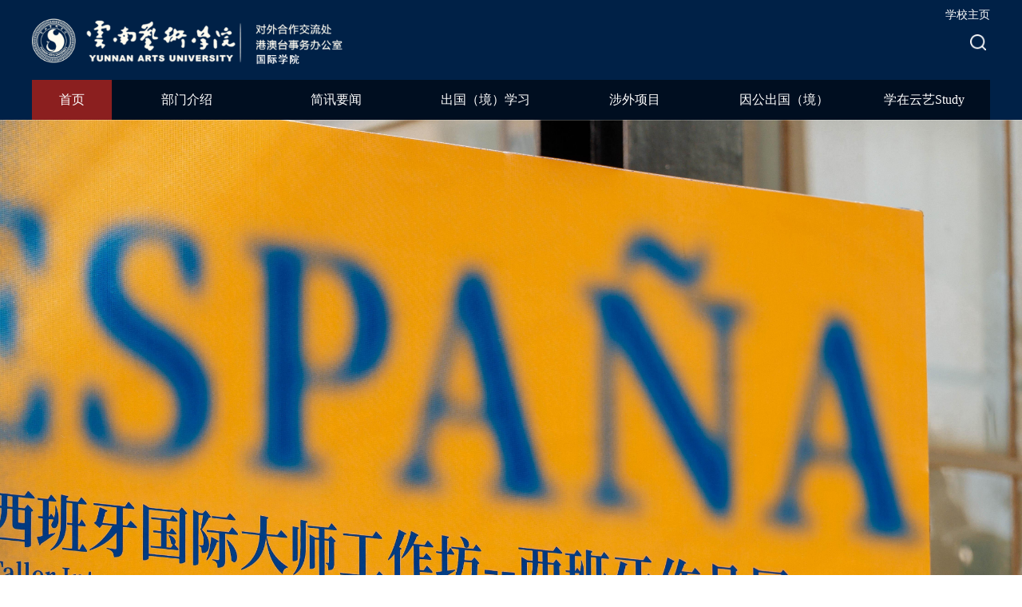

--- FILE ---
content_type: text/html
request_url: https://international.ynart.edu.cn/info/1118/4250.htm
body_size: 5819
content:
<!DOCTYPE html>
<html lang="en">

<head>
    <meta charset="UTF-8">
    <meta http-equiv="X-UA-Compatible" content="IE=Edge,chrome=1">
    <title>中法艺术创新讲座“云”来袭-云南艺术学院--对外合作交流处</title><meta name="pageType" content="3">
<meta name="pageTitle" content="中法艺术创新讲座“云”来袭">
<META Name="keywords" Content="云南艺术学院--对外合作交流处,新闻快递,中法,艺术,创新,讲座,来袭" />
<META Name="description" Content="2022年4月27日下午三点，由设计学院和对外合作交流处联合呈现，中欧文化教育协会学术支持的中法艺术创新讲座——生态设计，作为欧洲主流设计趋势线上开讲。主讲人Marine（玛莲娜）是法国高等设计学院教师，同时也是一位小有名气的法国艺术家，曾参与上海离岸学院艺术和全球化研究项目，带领《从模块到图案/From Module to Pattern》设计项目，也曾多次参与国际赛事并发表专题学术文章，在世界各地举办主题展览。设计学院逾80位..." />

    <link rel="stylesheet" href="../../css/main.css">

<!--Announced by Visual SiteBuilder 9-->
<script language="javascript" src="../../_sitegray/_sitegray.js"></script>
<!-- CustomerNO:7765626265723230797a4756535a5742000400014352 -->
<link rel="stylesheet" type="text/css" href="../../detail.vsb.css" />
<script type="text/javascript" src="/system/resource/js/vsbscreen.min.js" id="_vsbscreen" devices="pc|pad"></script>
<script type="text/javascript" src="/system/resource/js/counter.js"></script>
<script type="text/javascript">_jsq_(1118,'/detail.jsp',4250,1603950264)</script>
</head>

<body>
    <div class="header">
        <div class="wrap clearfix">
            <div class="r1 clearfix">
                <div class="logo"><a href="">
<!-- 网站logo图片地址请在本组件"内容配置-网站logo"处填写 -->
<a href="../../index.htm" title="对外合作交流处"><img src="../../images/duiwaihezuojiaoliuch.png" height="80"></a></a></div>
                <div class="right">
                <div><script language="javascript" src="/system/resource/js/dynclicks.js"></script><script language="javascript" src="/system/resource/js/openlink.js"></script>    <a href="http://www.ynart.edu.cn" target="_blank" onclick="_addDynClicks(&#34;wburl&#34;, 1603950264, 97283)" style="color: #fff;">学校主页</a>
</div>
                    


<script language="javascript" src="/system/resource/js/base64.js"></script><script language="javascript" src="/system/resource/js/jquery/jquery-latest.min.js"></script><script language="javascript" src="/system/resource/vue/vue.js"></script><script language="javascript" src="/system/resource/vue/bluebird.min.js"></script><script language="javascript" src="/system/resource/vue/axios.js"></script><script language="javascript" src="/system/resource/vue/polyfill.js"></script><script language="javascript" src="/system/resource/vue/token.js"></script><LINK href="/system/resource/vue/static/element/index.css" type="text/css" rel="stylesheet"><script language="javascript" src="/system/resource/vue/static/element/index.js"></script><script language="javascript" src="/system/resource/vue/static/public.js"></script><div id="divu2"></div>
<script type="text/html" id="htmlu2">
    <div id="appu2">
        <div v-if="!isError">
          
            <div class="search-box">
<input type="text" class="text" placeholder="请输入关键字" v-model=query.keyWord @keyup.enter="onSubmit">
 <input type="image" class="btn" src="../../images/search-icon.png"  v-on:click="onSubmit()"align="absmiddle" style="cursor: hand">
 </div>
        </div>
        <div v-if="isError" style="color: #b30216; font-size:18px;text-align: center;padding:20px;">
            应用维护中！
        </div>
    </div>
</script>
<script>
    $("#divu2").html($("#htmlu2").text());
</script>
<script>
    var appOwner = "1603950264";
    var token = gettoken(10);
    var urlPrefix = "/aop_component/";

    jQuery.support.cors = true;
    $.ajaxSetup({
        beforeSend: function (request, settings) {
            request.setRequestHeader("Authorization", token);
            request.setRequestHeader("owner", appOwner);
        }
    });

    new Vue({
        el: "#appu2",
        data: function () {
            return {
                query: {
                    keyWord: "",//搜索关键词
                    owner: appOwner,
                    token: token,
                    urlPrefix: urlPrefix,
                    lang:"i18n_zh_CN"
                },
                isError: false
            }
        },
        mounted: function () {
            var _this = this;
            // _this.init();
        },
        methods: {
            init: function(){
                $.ajax({
                    url: "/aop_component//webber/search/test",
                    type: "get",
                    success: function (response) {
                        if (response.code == "0000") {
                        } else if (response.code == "220") {
                            _this.isError = true;
                            console.log(response);
                        } else if (!response.code) {
                            _this.isError = true;
                            console.log(response);
                        }
                    },
                    error: function (response) {
                        _this.isError = true;
                    }
                });
            },
            onSubmit: function (e) {
                var url = "/aop_views/search/modules/resultpc/soso.html";
                if ("10" == "1" || "10" == "2") {
                    url = "" + url;
                }
                var _this = this;
                var query = _this.query;
                if (url.indexOf("?") > -1) {
                    url = url.split("?")[0];
                }
                if (query.keyWord) {
                    var query = new Base64().encode(JSON.stringify(query));
                    window.open(url + "?query=" + query);
                } else {
                    alert("请填写搜索内容")
                }
            },
        }
    })
</script>
                </div>
            </div>
            <div class="r2">
                <div class="main-nav">
                    <ul class="clearfix">
                        <li class="on" style="width:100px;">
            <a href="../../index.htm" title="首页">首页</a>
                        </li>
            <li>
            <a href="../../bmjs.htm" title="部门介绍">部门介绍</a>
                            <div class="dropdown">
                                <ul>
                                    <li>
                                       <a href="../../bmjs/cszn.htm" title="处室职能"> <div class="text">处室职能</div></a>
                                    </li>
                                    <li>
                                       <a href="../../bmjs/ywgk.htm" title="业务概况"> <div class="text">业务概况</div></a>
                                    </li>
                                    <li>
                                       <a href="../../bmjs/lxwm.htm" title="联系我们"> <div class="text">联系我们</div></a>
                                    </li>
                                </ul>
                            </div>
                        </li>
            <li>
            <a href="../../jxyw.htm" title="简讯要闻">简讯要闻</a>
                            <div class="dropdown">
                                <ul>
                                    <li>
                                       <a href="../../jxyw/rdjj.htm" title="热点聚焦"> <div class="text">热点聚焦</div></a>
                                    </li>
                                    <li>
                                       <a href="../../jxyw/xwkd.htm" title="新闻快递"> <div class="text">新闻快递</div></a>
                                    </li>
                                    <li>
                                       <a href="../../jxyw/tzgg.htm" title="通知公告"> <div class="text">通知公告</div></a>
                                    </li>
                                </ul>
                            </div>
                        </li>
            <li>
            <a href="../../cg_j_xx.htm" title="出国（境）学习">出国（境）学习</a>
                            <div class="dropdown">
                                <ul>
                                    <li>
                                       <a href="../../cg_j_xx/jsxm.htm" title="教师项目"> <div class="text">教师项目</div></a>
                                    </li>
                                    <li>
                                       <a href="../../cg_j_xx/xsxm.htm" title="学生项目"> <div class="text">学生项目</div></a>
                                    </li>
                                    <li>
                                       <a href="../../cg_j_xx/blgjysc1.htm" title="巴黎国际艺术城"> <div class="text">巴黎国际艺术城</div></a>
                                    </li>
                                    <li>
                                       <a href="../../cg_j_xx/xxgs.htm" title="信息公示"> <div class="text">信息公示</div></a>
                                    </li>
                                </ul>
                            </div>
                        </li>
            <li>
            <a href="../../swxm.htm" title="涉外项目">涉外项目</a>
                            <div class="dropdown">
                                <ul>
                                    <li>
                                       <a href="../../swxm/zwhzbxxm1.htm" title="中外合作办学项目"> <div class="text">中外合作办学项目</div></a>
                                    </li>
                                    <li>
                                       <a href="../../swxm/swjlhzxm1.htm" title="涉外交流合作项目"> <div class="text">涉外交流合作项目</div></a>
                                    </li>
                                    <li>
                                       <a href="../../swxm/pzyz1.htm" title="聘专引智"> <div class="text">聘专引智</div></a>
                                    </li>
                                    <li>
                                       <a href="../../swxm/zcfg1.htm" title="政策法规"> <div class="text">政策法规</div></a>
                                    </li>
                                    <li>
                                       <a href="../../swxm/sbzn1.htm" title="申办指南"> <div class="text">申办指南</div></a>
                                    </li>
                                </ul>
                            </div>
                        </li>
            <li>
            <a href="../../ygcg_j_1.htm" title="因公出国（境）">因公出国（境）</a>
                            <div class="dropdown">
                                <ul>
                                    <li>
                                       <a href="../../ygcg_j_1/xxgs.htm" title="信息公示"> <div class="text">信息公示</div></a>
                                    </li>
                                    <li>
                                       <a href="../../ygcg_j_1/zcfg.htm" title="政策法规"> <div class="text">政策法规</div></a>
                                    </li>
                                    <li>
                                       <a href="../../ygcg_j_1/sbzn.htm" title="申办指南"> <div class="text">申办指南</div></a>
                                    </li>
                                </ul>
                            </div>
                        </li>
            <li style="width:165px;">
            <a href="../../xzyyStudy.htm" title="学在云艺Study">学在云艺Study</a>
                            <div class="dropdown">
                                <ul>
                                    <li>
                                       <a href="../../xzyyStudy/jyjx.htm" title="教育教学"> <div class="text">教育教学</div></a>
                                    </li>
                                    <li>
                                       <a href="../../xzyyStudy/lxyyAdmission.htm" title="留学云艺Admission"> <div class="text">留学云艺Admission</div></a>
                                    </li>
                                </ul>
                            </div>
                        </li>

</ul>
                </div>
            </div>
        </div>
    </div>
    <div class="banner">
        <div class="slide">
            <div class="hd">
                <ul>
                </ul>
            </div>
            <div class="bd">
                    <ul>


                
<li>
<div class="pic">
                        <img src="../../images/banner.jpg" border="0" width="1920" height="620">
</div>
</li>
                   




                
<li>
<div class="pic">
                        <img src="../../images/03.jpg" border="0" width="1920" height="620">
</div>
</li>
                   




                
<li>
<div class="pic">
                        <img src="../../images/05.jpg" border="0" width="1920" height="620">
</div>
</li>
                   




                
<li>
<div class="pic">
                        <img src="../../images/07.jpg" border="0" width="1920" height="620">
</div>
</li>
                   




                
<li>
<div class="pic">
                        <img src="../../images/08.jpg" border="0" width="1920" height="620">
</div>
</li>
                   




                
<li>
<div class="pic">
                        <img src="../../images/19/12/07/1cljvellwi/pjban5.jpg" border="0" width="1920" height="620">
</div>
</li>
                   




                
<li>
<div class="pic">
                        <img src="../../images/DSC00996.jpg" border="0" width="1920" height="620">
</div>
</li>
                   


</ul>
            </div>
        </div>
    </div>
    <div class="wrap">
        <div class="inner-page clearfix">
            <div class="leftbar">
                <div class="main-tit clearfix">
                    <h6>
简讯要闻</h6>
                </div>
                <div class="list">


					<ul>
						<li><a href="../../jxyw/rdjj.htm" title="热点聚焦">热点聚焦</a></li>
						<li class="on"><a href="../../jxyw/xwkd.htm" title="新闻快递">新闻快递</a></li>
						<li><a href="../../jxyw/tzgg.htm" title="通知公告">通知公告</a></li>

					</ul>
                </div>
               
            </div>
            <div class="right-con">
                <div class="main-tit clearfix">
                    <div class="bread">
<span>当前位置:</span>  
                        <a href="../../index.htm">首页</a>
                <span>></span>
                <a href="../../jxyw.htm">简讯要闻</a>
                <span>></span>
                <a href="../../jxyw/xwkd.htm">新闻快递</a>
                <span>></span>
                正文
</div>


                    <h6>
                        <p>
简讯要闻</p>
                        <div class="line"></div>
                    </h6>
                </div>
                

<script language="javascript" src="../../_dwr/interface/NewsvoteDWR.js"></script><script language="javascript" src="../../_dwr/engine.js"></script><script language="javascript" src="/system/resource/js/news/newscontent.js"></script><LINK href="/system/resource/js/photoswipe/3.0.5.1/photoswipe.css" type="text/css" rel="stylesheet"><script language="javascript" src="/system/resource/js/photoswipe/3.0.5.1/pw.js"></script><script language="javascript" src="/system/resource/js/ajax.js"></script><div class="detail">
    <div class="tit" align="center">中法艺术创新讲座“云”来袭</div>
    <p style="font-size:18px;text-align:center;color:#002147"></p>
    <div class="infor" align="center"><span>发布日期：2022年04月28日</span><span>作者：武娜</span><span>来源：</span></div>



    <div class="content" id="vsb_content"><div class="v_news_content">
<p style="text-indent:37px"><span lang="EN-US" style="font-size:19px"></span></p>
<p style="text-align: center"><img src="/__local/2/3D/AD/6350C47DE9217282A1EDDC1CB25_2BBC5FD9_32D31.jpg" width="500" vsbhref="vurl" vurl="/_vsl/23DAD6350C47DE9217282A1EDDC1CB25/2BBC5FD9/32D31" vheight="" vwidth="500" orisrc="/__local/A/0E/00/C25AD8284F668DA1AB852B051D0_1915F017_520A0D.jpg" class="img_vsb_content"></p>
<p style="text-indent:37px"><span lang="EN-US" style="font-size:19px">2022</span><span style="font-size:19px;font-family:宋体">年</span><span lang="EN-US" style="font-size:19px">4</span><span style="font-size:19px;font-family: 宋体">月</span><span lang="EN-US" style="font-size: 19px">27</span><span style="font-size:19px;font-family:宋体">日下午三点，由设计学院和对外合作交流处联合呈现，中欧文化教育协会学术支持的中法艺术创新讲座——生态设计，作为欧洲主流设计趋势线上开讲。</span></p>
<p style="text-indent:37px"><span style="font-size:19px;font-family:宋体"></span></p>
<p style="text-align: center"><img src="/__local/6/64/C6/050F528319EE91FDEBBF977B547_E81FA664_2425F.jpg" width="500" vsbhref="vurl" vurl="/_vsl/664C6050F528319EE91FDEBBF977B547/E81FA664/2425F" vheight="" vwidth="500" orisrc="/__local/5/7E/02/3C2A0068EE63B084F535B67447C_65332869_122097.jpg" class="img_vsb_content"></p>
<p style="text-indent:37px"><span style="font-size:19px;font-family:宋体">主讲人</span><span lang="EN-US" style="font-size:19px">Marine</span><span style="font-size:19px;font-family:宋体">（玛莲娜）是法国高等设计学院教师，同时也是一位小有名气的法国艺术家，曾参与上海离岸学院艺术和全球化研究项目，带领《从模块到图案</span><span lang="EN-US" style="font-size:19px">/From Module to Pattern</span><span style="font-size:19px;font-family:宋体">》设计项目，也曾多次参与国际赛事并发表专题学术文章，在世界各地举办主题展览。</span></p>
<p style="text-indent:37px"><span style="font-size:19px;font-family:宋体"></span></p>
<p style="text-align: center"><img src="/__local/6/A6/C5/BB7C7FA01E239D62E075D080CAB_28D6AB23_7D463.jpg" width="500" vsbhref="vurl" vurl="/_vsl/6A6C5BB7C7FA01E239D62E075D080CAB/28D6AB23/7D463" vheight="" vwidth="500" orisrc="/__local/6/A6/C5/BB7C7FA01E239D62E075D080CAB_28D6AB23_7D463.jpg" class="img_vsb_content"></p>
<p style="text-indent:37px"><span style="font-size:19px;font-family:宋体">设计学院逾</span><span lang="EN-US" style="font-size:19px">80</span><span style="font-size:19px;font-family:宋体">位师生参加此次线上讲座，</span><span lang="EN-US" style="font-size:19px">Marine </span><span style="font-size:19px;font-family:宋体">向大家细致清晰的讲解了生态设计的内涵和外延并向大家介绍了法国当代三位杰出的生态设计艺术家和他们生态设计理念下的代表作品。</span></p>
<p style="text-indent:37px"><span style="font-size:19px;font-family:宋体"></span></p>
<p style="text-align: center"><img src="/__local/C/BC/16/A1C6D2EF94F6790ADCF39CD0BF0_1F2319E6_1ED72.jpg" width="500" vsbhref="vurl" vurl="/_vsl/CBC16A1C6D2EF94F6790ADCF39CD0BF0/1F2319E6/1ED72" vheight="" vwidth="500" orisrc="/__local/C/BC/16/A1C6D2EF94F6790ADCF39CD0BF0_1F2319E6_1ED72.jpg" class="img_vsb_content"></p>
<p style="text-align: center"><img src="/__local/0/59/6C/312D282B0750666BFF8F43A2A96_FDA8EAE6_14926.png" width="500" vsbhref="vurl" vurl="/_vsl/0596C312D282B0750666BFF8F43A2A96/FDA8EAE6/14926" vheight="" vwidth="500" orisrc="/__local/6/25/FB/E351632D397177EDCD3AECFE775_61312B52_14658A.png" class="img_vsb_content"></p>
<p style="text-indent:37px"><br></p>
<p style="text-indent:37px"><span style="font-size:19px;font-family:宋体">最后，中欧文化教育协会的老师向云艺学生简单介绍了法国高等艺术院校的情况和学习经历分享。</span></p>
<p style="text-indent:37px"><span style="font-size:19px;font-family:宋体"></span></p>
<p style="text-align: center"><img src="/__local/0/ED/44/ECADB1419987946EDFF53C57F15_15D8C107_1BA93.png" width="500" vsbhref="vurl" vurl="/_vsl/0ED44ECADB1419987946EDFF53C57F15/15D8C107/1BA93" vheight="" vwidth="500" orisrc="/__local/4/F0/3E/104C84E7DB0A78D7959727EC06F_A46FAD0A_10E22A.png" class="img_vsb_content"></p>
<p style="text-indent:37px"><span style="font-size:19px;font-family:宋体">对外合作交流处将借此契机，为云艺师生搭建更多优质的国际化平台，进一步提高学校国际化水平。</span></p>
<p><br></p>
</div></div><div id="div_vote_id"></div>
    
    <div class="detail-pages">
        <a href="4262.htm">上一篇：云南艺术学院2022学生国际联合培养项目说明会圆满...</a>
        <a href="5070.htm" class="next">下一篇：马来西亚大使馆致我校感谢信</a>
    </div>

</div>




            </div>
        </div>
    </div>
    <div class="footer">
        <div class="wrap">
            <!-- 版权内容请在本组件"内容配置-版权"处填写 -->
<p style="text-align: center;">版权所有© 云南艺术学院&nbsp;&nbsp;&nbsp; 滇ICP备05001258号</p>
        </div>
    </div>
</body>
    <script src="../../js/jquery.min.js"></script>
    <script src="../../js/jsd.js"></script>
    <script src="../../js/jquery.SuperSlide.js"></script>
    <script type="text/javascript">
        $(function () {
            $('.banner .slide').slide({
                titCell: '.hd ul',
                mainCell: ".bd ul",
                autoPage: "<li></li>",
                autoPlay: true,
                trigger: "click",
            })
        })
    </script>
</html>


















--- FILE ---
content_type: text/css
request_url: https://international.ynart.edu.cn/css/main.css
body_size: 3355
content:
#vsb_content p {font-size:16px!important;line-height:36px!important; font-family:"微软雅黑"!important;color:#666666!important; text-indent:2em;}
#vsb_content font {font-size:16px!important;line-height:36px!important; font-family:"微软雅黑"!important;color:#666666!important}
#vsb_content span {font-size:16px!important;line-height:36px!important; font-family:"微软雅黑"!important;color:#666666!important}
#vsb_content_2 p {font-size:16px!important;line-height:36px!important; font-family:"微软雅黑"!important;color:#666666!important; }
#vsb_content_2 font {font-size:16px!important;line-height:36px!important; font-family:"微软雅黑"!important;color:#666666!important}
#vsb_content_2 span {font-size:16px!important;line-height:36px!important; font-family:"微软雅黑"!important;color:#666666!important}
#vsb_content table p{text-indent:0em !important; } 
#vsb_content img{display:block;margin:3px auto; max-width:700px;}

@charset "utf-8";
/* sass变量 */
body,
h1,
h2,
h3,
h4,
h5,
h6,
hr,
p,
blockquote,
dl,
dt,
dd,
ul,
ol,
li,
pre,
form,
fieldset,
legend,
button,
input,
textarea,
th,
td {
  margin: 0;
  padding: 0;
}

body,
button,
input,
select,
textarea {
  font-family: '微软雅黑';
}

h1,
h2,
h3,
h4,
h5,
h6 {
  font-size: 100%;
  font-weight: normal;
}

address,
caption,
cite,
code,
dfn,
em,
strong,
th,
var,
i {
  font-style: normal;
  font-weight: normal;
}

code,
kbd,
pre,
samp {
  font-family: courier new, courier, monospace;
}

ul,
ol {
  list-style: none;
}

a {
  color: #333;
  text-decoration: none;
}

a:hover {
  color: #002147;
}

input::-webkit-input-placeholder {
  font-size: 12px;
  color: #fff;
}

:-moz-placeholder {
  /* Mozilla Firefox 4 to 18 */
  font-size: 12px;
  color: #fff;
}

::-moz-placeholder {
  /* Mozilla Firefox 19+ */
  font-size: 14px;
  color: #fff;
}

:-ms-input-placeholder {
  /* Internet Explorer 10+ */
  font-size: 12px;
  color: #fff;
}

fieldset,
img {
  border: 0;
  vertical-align: middle;
}

q:before,
q:after {
  content: '';
}

button,
input,
select,
textarea {
  font-size: 100%;
  outline: 0;
}

table {
  border-collapse: collapse;
  border-spacing: 0;
}

.wrap {
  width: 1200px;
  margin: 0 auto;
  font-size: 14px;
}

.clearfix:after {
  content: '\20';
  display: block;
  height: 0;
  clear: both;
}

.clearfix {
  zoom: 1;
}

.fl {
  float: left;
}

.fr {
  float: right;
}

.mb20 {
  margin-bottom: 20px;
}

.main-tit {
  position: relative;
  line-height: 60px;
  border-bottom: 3px solid #002147;
}

.main-tit h6 {
  font-size: 22px;
}

.main-tit .more {
  float: right;
  font-size: 16px;
  font-family: Arial;
}

.main-list li {
  line-height: 36px;
}

.main-list li a {
  display: block;
  white-space: nowrap;
  overflow: hidden;
  text-overflow: ellipsis;
}

.main-list li a em {
  color: #002147;
}

.main-list li .date {
  float: right;
  margin-left: 20px;
  color: #002147;
}

.header {
  background: #002147;
  left: 0;
  top: 0;
  width: 100%;
  z-index: 9;
}

.header .r1 {
  padding: 10px 0;
}

.header .r1 .logo {
  float: left;
}

.header .r1 .right {
  float: right;
  text-align: right;
  font-size: 14px;
}

.header .r1 .search-box {
  width: 190px;
  margin-top: 10px;
  text-align: left;
}

.header .r1 .search-box .text {
  border: none;
  background: none;
  height: 24px;
  line-height: 24px;
  vertical-align: middle;
  font-size: 14px;
  width: 140px;
  padding: 4px 10px;
  color: #fff;
  display: none;
}

.header .r1 .search-box .btn {
  width: 20px;
  height: 20px;
  float: right;
  margin-right: 5px;
  margin-top: 5px;
  vertical-align: middle;
}

.header .r1 .search-box:hover {
  background: url(../images/search-bg.png) center center no-repeat;
}

.header .r1 .search-box:hover .text {
  display: inline-block;
}

.main-nav {
  position: relative;
  z-index: 3;
  line-height: 50px;
  background: url(../images/opacity.png);
}

.main-nav li {
  position: relative;
  float: left;
  width: 187px;
  text-align: center;
  z-index: 10;
  font-size: 16px;
}

.main-nav li a {
  display: block;
  text-align: center;
  color: #fff;
}

.main-nav li .dropdown {
  position: relative;
  display: none;
  position: absolute;
  overflow: hidden;
  width: 100%;
  left: 0;
  top: 99%;
  overflow: hidden;
}

.main-nav li .dropdown ul {
  position: relative;
}

.main-nav li .dropdown li {
  float: none;
  width: 100%;
  padding: 0;
  line-height: 42px;
  height: 42px;
  overflow: hidden;
  font-size: 15px;
  background: #0c0f12;
  position: relative;
}

.main-nav li .dropdown li:hover {
  background: #8a1f20;
}

.main-nav li .dropdown li:after {
  content: '';
  position: absolute;
  width: 80%;
  border-bottom: 1px solid rgba(255, 255, 255, 0.5);
  bottom: 50%;
  left: -100%;
  transition-delay: all 0.5s;
  transition: all 0.5s;
}

.main-nav li .dropdown li:hover:after,
.main-nav li .dropdown li.hover:after {
  left: 100%;
}

.main-nav li .dropdown li .text {
  text-shadow: 0px -40px 0px white;
  transition: all 0.75s;
  transform: translateY(100%) translateZ(0);
  transition-delay: all 0.25s;
}

/* .main-nav li .dropdown li:hover .text,
.main-nav li .dropdown li.hover .text {
  text-shadow: 0px -40px 0px rgba(255, 255, 255, 0);
  transform: translateY(0%) translateZ(0) scale(1.1);
  font-weight: 600;
} */

.main-nav li.on {
  background: #8b1f1f;
}

.main-nav li.on a {
  color: #fff;
}

.main-nav li:hover {
  background: #8b1f1f;
}

.main-nav li:hover .dropdown {
  display: block;
}

.main-nav li:hover .dropdown li a {
  color: #fff;
  display: block;
  transition: all ease .3s;
}

.banner {
  min-width: 1200px;
  max-width: 100%;
  overflow: hidden;
}

.banner .slide {
  position: relative;
}

.banner .hd {
  position: absolute;
  bottom: 30px;
  left: 0;
  width: 100%;
  z-index: 2;
  text-align: center;
}

.banner .hd li {
  display: inline-block;
  width: 20px;
  height: 20px;
  cursor: pointer;
  margin: 0 5px;
  background: url(../images/dote.png) no-repeat;
}

.banner .hd li.on {
  background: url(../images/dote-on.png) no-repeat;
}

.banner .bd ul li {
  width: 100%;
  position: relative;
  height: 620px;
  overflow: hidden;
}

.banner .bd ul li .pic {
  position: absolute;
  left: 50%;
  margin-left: -960px;
  width: 1920px;
}

.banner .bd ul li .pic img {
  width: 100%;
  height: 100%;
}

.index-tit {
  text-align: center;
  padding: 40px 0;
}

.index-more {
  margin-top: 20px;
  padding-bottom: 35px;
  text-align: center;
}

.index-more a {
  display: inline-block;
  width: 110px;
  height: 40px;
  background: url(../images/more1.png) center center no-repeat #30537c;
  text-align: center;
  line-height: 44px;
  transition: all ease .2s;
}

.index-more a:hover {
  opacity: .8;
  filter: alpha(opacity=80);
}

.index-row1 .list dl {
  padding: 1px 0;
  margin-bottom: 20px;
}

.index-row1 .list dl dt {
  float: left;
  width: 185px;
  height: 124px;
  overflow: hidden;
}

.index-row1 .list dl dt img {
  transition: all ease .2s;
  width: 100%;
  height: 100%;
}

.index-row1 .list dl dt:hover img {
  transform: scale(1.1);
}

.index-row1 .list dl dd {
  margin-left: 210px;
}

.index-row1 .list dl dd h6 {
  margin-top: 20px;
  font-size: 16px;
}

.index-row1 .list dl dd p {
  margin-top: 10px;
  line-height: 28px;
  color: #8d8d8d;
  height: 56px;
  overflow: hidden;
}

.index-row2 {
  background: #002147;
}

.index-row2 .slide {
  position: relative;
  padding: 20px 0;
}

.index-row2 .slide .prev, .index-row2 .slide .next {
  position: absolute;
  z-index: 2;
  width: 64px;
  height: 64px;
  top: 50%;
  margin-top: -45px;
}

.index-row2 .slide .prev {
  left: 1px;
  background: url(../images/arr1-left.png) center center no-repeat;
}

.index-row2 .slide .next {
  right: 1px;
  background: url(../images/arr1-right.png) center center no-repeat;
}

.index-row2 .slide .bd li {
  float: left;
  width: 375px;
  margin-right: 35px;
}.index-row3 .main-list

.index-row2 .slide .bd li a {
  color: #fff;
}

.index-row2 .slide .bd li .pic {
  height: 219ox;
  overflow: hidden;
}

.index-row2 .slide .bd li .pic img {
  transition: all ease .2s;
  width: 376px;
  height: 210px;
}

.index-row2 .slide .bd li .pic:hover img {
  transform: scale(1.1);
}

.index-row2 .slide .bd li .text {
  padding: 10px 20px;
}

.index-row2 .slide .bd li .text h6 {
  font-size: 16px;
  line-height: 40px;
color:#fff;
}

.index-row2 .slide .bd li .text p {
  margin-top: 5px;
  font-size: 14px;
  color:#a9bace;
  line-height: 2;
  max-height: 56px;
  overflow: hidden;
  opacity: .8;
  filter: alpha(opacity=80);
}

.index-row3 .tit {
  line-height: 40px;
  margin: 45px 0 40px;
}

.index-row3 .tit h6 {
  font-size: 20px;
  color: #002147;
}

.index-row3 .tit h6 img {
  margin-right: 10px;
  vertical-align: middle;
}

.index-row3 .tit h6 span {
  font-size: 12px;
  color: #aaaaaa;
}

.index-row3 .tit .more {
  float: right;
  width: 30px;
  height: 40px;
  background: url(../images/more2.png) center center no-repeat #30537c;
}

.index-row3 .main-list {
 
}

.index-row3 .main-list li {
  line-height: 66px;
  padding: 0 30px;
  transition: all ease .2s;
  background-color: #fbfbfb;
  border-bottom: 2px solid #fff;
}

.index-row3 .main-list li a {
  color: #002147;
}

.index-row3 .main-list li:hover {
  background: #002147;
}

.index-row3 .main-list li:hover a {
  color: #fff;
}

.index-row3 .main-list li:hover .date {
  color: #fff;
}

.index-row3 .c1 {
  float: left;
  width: 585px;
}

.index-row3 .c1 .headline .pic {
  float: left;
  width: 177px;
  height: 126px;
  overflow: hidden;
  padding-bottom: 11px;
}

.index-row3 .c1 .headline .pic img {
  transition: all ease .2s;
  width: 100%;
  height: 100%;
}

.index-row3 .c1 .headline .pic:hover img {
  transform: scale(1.1);
}

.index-row3 .c1 .headline .text {
  padding: 1px 0;
  margin-left: 200px;
}

.index-row3 .c1 .headline .text h6 {
  margin-top: 20px;
  font-size: 16px;
}

.index-row3 .c1 .headline .text p {
  margin-top: 10px;
  line-height: 28px;
  height: 56px;
  overflow: hidden;
  color: #8d8d8d;
}

.index-row3 .c2 {
  float: right;
  width: 585px;
}

.index-row3 .c2 .main-list {

}

.footer {
  position: relative;
  margin-top: 50px;
  padding: 50px 0;
  background: #002147;
  min-width: 1200px;
}

.footer p {
  color: #fff;
  text-align: center;
  line-height: 34px;
}

.footer p span {
  margin: 0 10px;
}

.inner-banner {
  position: relative;
  margin-bottom: 10px;
  height: 240px;
  overflow: hidden;
}

.inner-banner img {
  width: 100%;
  height: 100%;
}

.inner-page {
  margin: 30px 0;
}

.inner-page .leftbar {
  float: left;
  width: 300px;
  top: 0;
}

.inner-page .leftbar .main-tit h6 {
  font-size: 20px;
  color: #fff;
  text-align: center;
  background: #002147;
}

.inner-page .leftbar .list {
  background: #fbfbfb;
  padding: 20px 0 10px;
}

.inner-page .leftbar .list li {
  line-height: 45px;
  margin-bottom: 1px;
}

.inner-page .leftbar .list li a {
  font-size: 16px;
  padding-left: 20px;
  margin-right: 10px;
  display: block;
}

.inner-page .leftbar .list .on, .inner-page .leftbar .list li:hover {
  background: #30537c;
}

.inner-page .leftbar .list .on a, .inner-page .leftbar .list li:hover a {
  color: #fff;
}

.inner-page .leftbar .text-list {
  line-height: 43px;
  background: #fbfbfb;
  padding: 20px 23px;
}

.inner-page .leftbar .text-list li {
  white-space: nowrap;
  overflow: hidden;
  text-overflow: ellipsis;
}

.inner-page .right-con {
  float: right;
  width: 860px;
}

.inner-page .right-con .main-tit .bread {
  float: right;
  padding-left: 20px;
  color: #555555;
  font-size: 14px;
}

.inner-page .right-con .main-tit .bread a {
  color: #555555;
}

.inner-page .right-con .main-tit .bread span {.inner-page .right-con .main-text-list dl
  margin: 0 5px;
}

.inner-page .right-con .main-text-list {
  margin-top: 10px;
}

.inner-page .right-con .main-text-list dl {
  padding: 15px 0;
 /* margin-bottom: 20px;*/
  border-bottom: 1px dashed #cfcfcf;
}

.inner-page .right-con .main-text-list dl dt {
  float: left;
  width: 185px;
  height: 124px;
  overflow: hidden;
}

.inner-page .right-con .main-text-list dl dt img {
  transition: all ease .2s;
  width: 100%;
  height: 100%;
}

.inner-page .right-con .main-text-list dl dt:hover img {
  transform: scale(1.1);
}

.inner-page .right-con .main-text-list dl dd h6 {
  margin-top: 20px;
  font-size: 16px;
}

.inner-page .right-con .main-text-list dl dd p {
  margin-top: 10px;
  line-height: 24px;
  color: #8d8d8d;
}

.inner-page .right-con .main-text-list dl dt + dd {
  margin-left: 210px;
}

.inner-page .right-con .main-pic-list {
  margin: 20px 0;
}

.inner-page .right-con .main-pic-list li {
  float: left;
  width: 33.3%;
}

.inner-page .right-con .main-pic-list li a {
  display: block;
  margin: 4px;
  overflow: hidden;
}

.inner-page .right-con .main-pic-list li a img {
  transition: all ease .2s;
  width: 100%;
  height: 100%;
}

.inner-page .right-con .main-pic-list li a:hover img {
  transform: scale(1.1);
}

.inner-page .right-con .main-pic-list li a img {
  width: 100%;
  height: 175px;
}

.inner-page .right-con .navigation {
  text-align: center;
  margin: 30px 0;
}

.inner-page .right-con .navigation a {
  display: inline-block;
  *display: inline;
  *zoom: 1;
  width: 26px;
  margin: 0 5px;
  height: 26px;
  text-align: center;
  line-height: 26px;
  color: #fff;
  background: #002147;
}

.inner-page .detail .tit {
  margin-top: 40px;
  text-align: center;
  line-height: 1.6;
  color: #002147;
  font-size: 24px;
  margin-bottom: 20px;
}

.inner-page .detail .infor {
  text-align: center;
  font-size: 14px;
  min-height: 40px;
  line-height: 40px;
  padding-bottom: 20px;
  margin-bottom: 20px;
}

.inner-page .detail .infor span {
  margin: 0 10px;
}

.inner-page .detail .content {
  line-height: 34px;
  font-size: 15px;
  padding-bottom: 20px;
  margin: 0 auto;
  color: #666;
}

.inner-page .detail .content img {
  margin: 10px 0;
  max-width: 100%;
}

.inner-page .detail .content p {
  text-indent: 2em;
  margin: 10px 0;
}

.inner-page .detail .detail-pages a {

  line-height: 30px;
  width: 40%;
  white-space: nowrap;
  overflow: hidden;
  text-overflow: ellipsis;
}

.inner-page .detail .detail-pages .next {
  float: right;
}